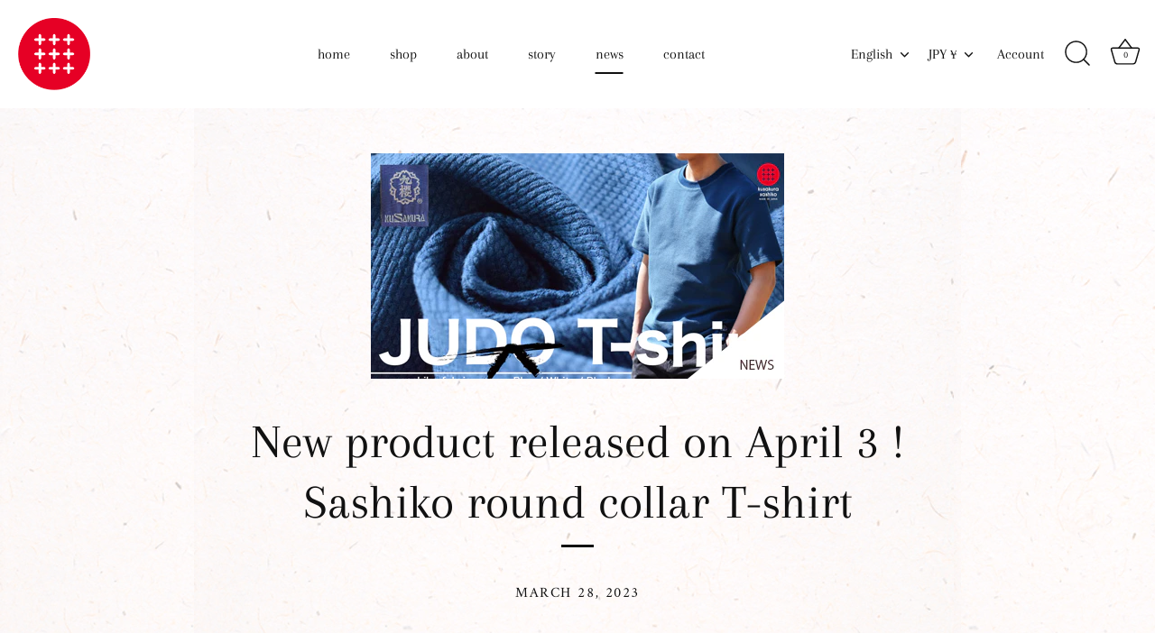

--- FILE ---
content_type: text/css
request_url: https://shop.kusakurasashiko.com/cdn/shop/t/2/assets/add-styles.css?v=76662844331832509311655986123
body_size: 18
content:
@media screen and (max-width: 420px){div.overlay__content{padding-top:20px!important}div.feature-subheader{margin-bottom:0}.overlay-type h2.line-1{margin-bottom:6px}div.overlay-type div.line-2 p{line-height:1.1em;font-size:.9em}div.overlay-type .line-3{display:none}div#insta-feed{padding:0!important}div#insta-feed div.slider-arrow{top:-7px;height:30px;width:30px;line-height:34px;font-size:20px;opacity:.6}}div#insta-feed div.slider-arrow{top:-22px;line-height:45px;font-size:27px;opacity:.9}@media screen and (max-width: 420px){.product-list .collection-block .image .rimage__image{object-fit:contain}}@media screen and (max-width: 420px){.product-area .product-area__details .product-policies{text-align:center}.quantity-wrapper.border-radius-sharp{margin:0 auto 18px}body.template-product .footer-button-xs.-out{transform:translateY(0)!important}}.jdgm-widget.jdgm-widget{max-width:750px;margin:0 auto}.template-article .other-products--articles .other-products__product__arrow .arr{margin-top:-3px!important}@media screen and (max-width: 420px){.section-footer .section-footer__row--blocks,.section-footer h6.section-footer__title{text-align:center}.section-footer__text-block__image div.rimage-outer-wrapper{width:120px!important;margin:0 auto!important}.section-footer .section-footer__row__col,.section-footer .copyright{text-align:center}.copyright .copy{display:inline-block}body.template-product div.ht-tms--float{bottom:65px!important;right:0!important}}@media screen and (min-width: 768px){.section-footer .section-footer__row--blocks .section-footer__row__col:not(:last-child){margin-bottom:10px}.wide-container.section-footer__row-container:not(:first-child){border-top:4px solid #E70025;margin-top:20px;padding-top:20px}.section-footer .section-footer__row-lower{padding-top:0}.section-footer .section-footer__row-lower .section-footer__row__col:first-child{order:initial}.section-footer .section-footer__row.section-footer__row-lower{display:block;text-align:center}.section-footer .section-footer__lower-menu__list{text-align:center}.section-footer .section-footer__lower-menu__list li{margin:0 15px 10px}}.sp_collection_slide{text-align:center;font-size:.9rem;line-height:1rem;padding:0 20px}@media screen and (min-width: 821px){.sp_collection_slide{display:none}}
/*# sourceMappingURL=/cdn/shop/t/2/assets/add-styles.css.map?v=76662844331832509311655986123 */
